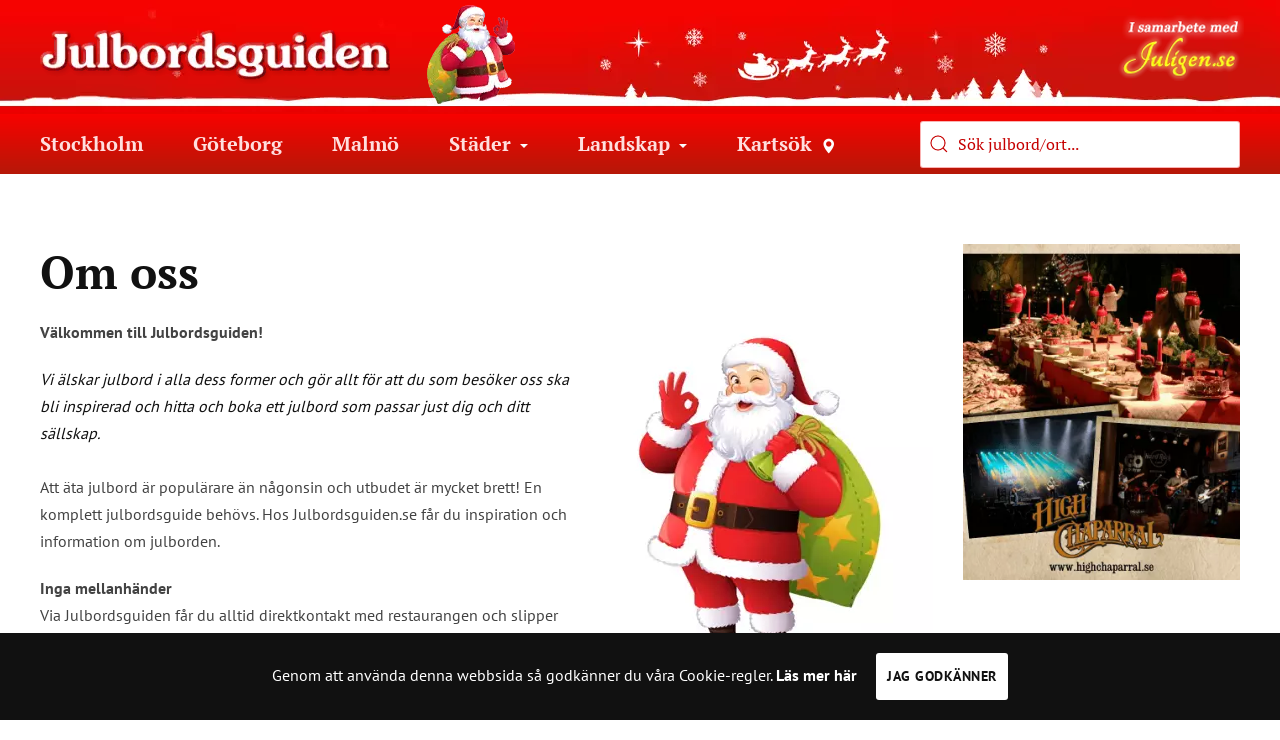

--- FILE ---
content_type: text/html; charset=utf-8
request_url: https://julbordsguiden.se/om-julbordsguiden
body_size: 8390
content:
<!DOCTYPE html>
<html lang="sv-se" dir="ltr" vocab="http://schema.org/">
    <head>
        <meta http-equiv="X-UA-Compatible" content="IE=edge">
        <meta name="viewport" content="width=device-width, initial-scale=1">
        <link rel="shortcut icon" href="/images/santa_claus_symbol.png">
        <link rel="apple-touch-icon" href="/images/santa_claus_symbol.png">
        <meta charset="utf-8" />
	<base href="https://julbordsguiden.se/om-julbordsguiden" />
	<meta name="keywords" content="julbord,julfest,julshow" />
	<meta name="description" content="Vi älskar julbord i alla dess former och gör allt för att du som besöker oss ska bli inspirerad och hitta och boka ett julbord som passar just dig och ditt sällskap." />
	<meta name="generator" content="Joomla! - Open Source Content Management" />
	<title>Om Julbordsguiden</title>
	<link href="/om-julbordsguiden" rel="canonical" />
	<link href="/favicon.ico" rel="shortcut icon" type="image/vnd.microsoft.icon" />
	<link href="/plugins/system/jce/css/content.css?3eda5f79162986e1dd560fc427342acc" rel="stylesheet" />
	<link href="/templates/yootheme/css/theme.20.css?1624965999" rel="stylesheet" />
	<link href="/templates/yootheme/css/custom.css?2.4.16" rel="stylesheet" />
	<script src="/media/jui/js/jquery.min.js?3eda5f79162986e1dd560fc427342acc"></script>
	<script src="/media/jui/js/jquery-noconflict.js?3eda5f79162986e1dd560fc427342acc"></script>
	<script src="/media/jui/js/jquery-migrate.min.js?3eda5f79162986e1dd560fc427342acc"></script>
	<script src="/media/zoo/assets/js/responsive.js?ver=20210430"></script>
	<script src="/components/com_zoo/assets/js/default.js?ver=20210430"></script>
	<script src="/templates/yootheme/vendor/yootheme/theme-analytics/app/analytics.min.js?2.4.16" defer></script>
	<script src="/templates/yootheme/vendor/yootheme/theme-cookie/app/cookie.min.js?2.4.16" defer></script>
	<script src="/templates/yootheme/vendor/assets/uikit/dist/js/uikit.min.js?2.4.16"></script>
	<script src="/templates/yootheme/vendor/assets/uikit/dist/js/uikit-icons-paladin.min.js?2.4.16"></script>
	<script src="/templates/yootheme/js/theme.js?2.4.16"></script>
	<script>

     var autoCompleteSettings = {
			serviceUrl: 'https://julbordsguiden.se/index.php?option=com_mymaplocations&task=ajaxsearch&view=locations&app_id=23&id=60',
			onSelect: function (suggestion) {
			    if (typeof suggestion.data.cityUrl === 'string') { // if cityUrl is set, it means its the 'show more' item.. it doesnt have valid zooid
				    window.location = '/' + suggestion.data.cityUrl;
				} else {
				    window.location = suggestion.data.itemurl;
				}
			},
			width: '300',
			groupBy: 'category',
			maxHeight: false,
			showNoSuggestionNotice: true,
			noSuggestionNotice: 'Vi hittar inga julbord som matchar, pröva att söka på namn eller postort.',
			deferRequestBy: 500,
			beforeRender: function (container, results) {
			    if (results.length > 10) {
                    container.addClass('has-shadow');
			    } else {
			        container.removeClass('has-shadow');
                }
                var suggestionsInnerContainer = container.find('.suggestions-inner-container');
            
                // Check if the inner container doesn't exist
                if (suggestionsInnerContainer.length === 0) {
                    // Create a new inner container div
                    suggestionsInnerContainer = jQuery('<div></div>').addClass('suggestions-inner-container');
            
                    // Move all current children (suggestions) of the container into the new inner container
                    container.children().appendTo(suggestionsInnerContainer);
            
                    // Append the new inner container to the suggestions container
                    suggestionsInnerContainer.appendTo(container);
                } else {
                    // If it already exists, just ensure that any new suggestions are moved into it
                    container.children().not('.suggestions-inner-container').appendTo(suggestionsInnerContainer);
                }
            }
		};

     jQuery(function() {
	    if (window.mobileSearchJsLoaded) {
            return;
        }
        window.mobileSearchJsLoaded = true;
	    jQuery('.js-mobile-search-toggle').on('click', function() {
	         console.log('clicked');
            jQuery('.js-mobile-search').toggleClass('uk-hidden');
        });
        var mobileSettings = {...autoCompleteSettings};
        mobileSettings.appendTo = '.js-mobile-suggestions-container';
        mobileSettings.beforeRender = undefined;
        jQuery('.autocomplete_mobile').autocomplete(mobileSettings);
    });
	jQuery(function() {
		jQuery('.autocomplete_447').autocomplete(autoCompleteSettings);
	});

     var autoCompleteSettings = {
			serviceUrl: 'https://julbordsguiden.se/index.php?option=com_mymaplocations&task=ajaxsearch&view=locations&app_id=23&id=60',
			onSelect: function (suggestion) {
			    if (typeof suggestion.data.cityUrl === 'string') { // if cityUrl is set, it means its the 'show more' item.. it doesnt have valid zooid
				    window.location = '/' + suggestion.data.cityUrl;
				} else {
				    window.location = suggestion.data.itemurl;
				}
			},
			width: '300',
			groupBy: 'category',
			maxHeight: false,
			showNoSuggestionNotice: true,
			noSuggestionNotice: 'Vi hittar inga julbord som matchar, pröva att söka på namn eller postort.',
			deferRequestBy: 500,
			beforeRender: function (container, results) {
			    if (results.length > 10) {
                    container.addClass('has-shadow');
			    } else {
			        container.removeClass('has-shadow');
                }
                var suggestionsInnerContainer = container.find('.suggestions-inner-container');
            
                // Check if the inner container doesn't exist
                if (suggestionsInnerContainer.length === 0) {
                    // Create a new inner container div
                    suggestionsInnerContainer = jQuery('<div></div>').addClass('suggestions-inner-container');
            
                    // Move all current children (suggestions) of the container into the new inner container
                    container.children().appendTo(suggestionsInnerContainer);
            
                    // Append the new inner container to the suggestions container
                    suggestionsInnerContainer.appendTo(container);
                } else {
                    // If it already exists, just ensure that any new suggestions are moved into it
                    container.children().not('.suggestions-inner-container').appendTo(suggestionsInnerContainer);
                }
            }
		};

     jQuery(function() {
	    if (window.mobileSearchJsLoaded) {
            return;
        }
        window.mobileSearchJsLoaded = true;
	    jQuery('.js-mobile-search-toggle').on('click', function() {
	         console.log('clicked');
            jQuery('.js-mobile-search').toggleClass('uk-hidden');
        });
        var mobileSettings = {...autoCompleteSettings};
        mobileSettings.appendTo = '.js-mobile-suggestions-container';
        mobileSettings.beforeRender = undefined;
        jQuery('.autocomplete_mobile').autocomplete(mobileSettings);
    });
	jQuery(function() {
		jQuery('.autocomplete_551').autocomplete(autoCompleteSettings);
	});

	</script>
	<meta property="og:title" content="Om oss" />
	<meta property="og:url" content="https://julbordsguiden.se/om-julbordsguiden" />
	<script><!-- Meta Pixel Code -->
<!-- this is located in yootheme/settings/custom code -->
!function(f,b,e,v,n,t,s)
{if(f.fbq)return;n=f.fbq=function(){n.callMethod?
n.callMethod.apply(n,arguments):n.queue.push(arguments)};
if(!f._fbq)f._fbq=n;n.push=n;n.loaded=!0;n.version='2.0';
n.queue=[];t=b.createElement(e);t.async=!0;
t.src=v;s=b.getElementsByTagName(e)[0];
s.parentNode.insertBefore(t,s)}(window, document,'script',
'https://connect.facebook.net/en_US/fbevents.js');
fbq('init', '791011679539387');
fbq('track', 'PageView');

</script>
	<script>var $theme = {"google_analytics":"UA-18345566-1","google_analytics_anonymize":"","cookie":{"mode":"notification","template":"<div class=\"tm-cookie-banner uk-section uk-section-xsmall uk-section-secondary uk-position-bottom uk-position-fixed\">\n        <div class=\"uk-container uk-container-expand uk-text-center\">\n\n            Genom att anv\u00e4nda denna webbsida s\u00e5 godk\u00e4nner du v\u00e5ra Cookie-regler. <a class=\"uk-text-bold\" href=\"index.php?Itemid=770\">L\u00e4s mer h\u00e4r<\/a>\n                            <button type=\"button\" class=\"js-accept uk-button uk-button-primary uk-margin-small-left\" data-uk-toggle=\"target: !.uk-section; animation: true\">Jag godk\u00e4nner<\/button>\n            \n            \n        <\/div>\n    <\/div>","position":"bottom"}};</script>

                
        <style type="text/css">
		.tip-wrap
		{
			background:#000000;
			padding:5px !important;
			color:#ffffff;
		}
				</style>
    </head>

    <body class="">

        
        
        <div class="tm-page">

                        
<div class="tm-header-mobile uk-hidden@m">


    <div class="uk-navbar-container">
        <nav uk-navbar>

                        <div class="uk-navbar-left">

                                    
<a href="https://julbordsguiden.se/" class="uk-navbar-item uk-logo">
    <img alt="Julbordsguiden" src="/templates/yootheme/cache/julbordsguiden_logo_chopped-6a0c7fde.png" srcset="/templates/yootheme/cache/julbordsguiden_logo_chopped-6a0c7fde.png 200w, /templates/yootheme/cache/julbordsguiden_logo_chopped-4e64e067.png 399w, /templates/yootheme/cache/julbordsguiden_logo_chopped-007d6043.png 400w" sizes="(min-width: 200px) 200px" data-width="200" data-height="31"></a>
                                    
                
                
            </div>
            
            
                        <div class="uk-navbar-right">

                                    <div class="navbar-mobile-search">
                        
<div class="uk-panel" id="module-551">

    
       <div class="uk-navbar-item"><span uk-search-icon="" class="uk-icon uk-search-icon js-mobile-search-toggle"></span></div>
	<style>
	@media only screen and (max-width: 650px) {
		.autocomplete-suggestions
		{
			position:fixed !important;
		}
	}
	/*
		.grouped-search {
			width: 200px;
			margin-top: 8px;

			-webkit-box-shadow: inset 2px 2px 4px 0 rgba(0, 0, 0, 0.15);
			-moz-box-shadow: inset 2px 2px 4px 0 rgba(0, 0, 0, 0.15);
			box-shadow: inset 2px 2px 4px 0 rgba(0, 0, 0, 0.15);
			margin-left: 3px;
			position: relative;
			z-index: 1;
			padding: 0 8px;
			cursor: pointer;
			color: #9d1b1f;
			border: 1px solid white;
			background: white!important;
			height: 36px;
			border-radius: 0;
		}

		@media only screen and (min-width: 480px) {
			.grouped-search {
				font-size: 20px !important;
				font-weight: bold;
			}
		}

		input[type="search"] {
			width: 200px;
			margin-top: 8px;

			-webkit-box-shadow: inset 2px 2px 4px 0px rgba(0, 0, 0, 0.15);
			-moz-box-shadow: inset 2px 2px 4px 0px rgba(0, 0, 0, 0.15);
			box-shadow: inset 2px 2px 4px 0px rgba(0, 0, 0, 0.15);
			margin-left: 3px;
			position: relative;
			z-index: 1;
			padding: 0px 8px;
			cursor: pointer;
			color: #9d1b1f;
			border: 1px solid white;
			background: white!important;
			height: 36px;
			border-radius: 0px;
		}

		.grouped-search::-webkit-input-placeholder {

			color: #9d1b1f;
		}
		.grouped-search:-moz-placeholder {

			color: #9d1b1f;
			opacity: 1;
		}
		.grouped-search::-moz-placeholder {

			color: #9d1b1f;
			opacity: 1;
		}
		.grouped-search:-ms-input-placeholder {

			color: #9d1b1f;
		}
		*/
    .navbar-mobile-search > .uk-panel > .uk-navbar-item {
        padding: 0;
    }
    .navbar-mobile-search > .uk-panel > .uk-navbar-item .uk-search-icon {
        padding: 10px;
    }
    .navbar-mobile-search > .uk-panel > .uk-navbar-item .uk-search-icon svg {
        fill: white;
        color: white;
        width: 25px;
        height: 25px;
    }
    .mobile-search-panel {
        background: #b61808 !important;
        padding: 0 10px 10px;
    }
    .mobile-search-panel .uk-search-input {
        height: 44px;
        padding: 0 10px;
        font-size: 20px;
    }
    .mobile-search-panel .mobile-search-prompt {
        color: white;
        font-size: 18px;
        padding: 30px 10px 20px;
        /*text-align: center;*/
    }
    .mobile-search-panel .autocomplete-suggestions {
        position: relative !important;
        width:100% !important;
    }

		.grouped-search:focus {
			padding: 0 8px;
			cursor: text;
		}
		.autocomplete-suggestions {
			border: 1px solid #999;
			background: #FFF;
			overflow: auto;
        }
        .autocomplete-suggestions .suggestions-inner-container {
            max-height: 400px;
            overflow-y: auto; /* The scrollbar will be on this inner container */
            position: relative;
        }
        .autocomplete-suggestions.has-shadow::after {
            content: '';
            position: absolute;
            left: 0;
            right: 0;
            bottom: 0;
            height: 40px; /* Height of the fading effect */
            background: linear-gradient(to bottom, rgba(255, 255, 255, 0), rgba(0, 0, 0, 0.35));
            pointer-events: none;
        }
		.autocomplete-suggestion {
			padding: 8px 10px;
			white-space: nowrap;
			overflow: hidden;
			cursor: pointer;
			text-overflow: ellipsis;
			font-size: 16px;
		}

        .autocomplete-group + .autocomplete-suggestion {
            padding-top:15px;
        }

        .autocomplete-suggestion:last-child {
            padding-bottom: 15px;
        }
		.autocomplete-selected {
			background: #F0F0F0;
		}
		.autocomplete-suggestions strong {
			font-weight: normal;
			color: red;
		}
		.autocomplete-suggestions strong.show-more, .autocomplete-suggestions strong.show-more strong {
			font-weight: bold;
			color: red;
		}
		.autocomplete-suggestions b, .autocomplete-suggestions b strong {
			font-weight: bold;
			color: #444;
		}
		.autocomplete-group {
			background-color: #f2f2f2;
			border-bottom: 1px solid #e1e1e1;
			border-top: 1px solid #e1e1e1;
			padding: 5px 10px 3px;
			font-size: 18px;
			font-family: arial;
		}
		.autocomplete-group:first-child {
			border-top: none;
		}
		.autocomplete-group:last-child {
			border-bottom: none;
		}
		.autocomplete-group strong {
			display: block;
			color: #8E5151;
			font-weight: bold;
		}
		.autocomplete-no-suggestion {
			padding: 5px 10px;
			text-overflow: ellipsis;
			font-size: 18px;
			background-color: #f2f2f2;
		}
	</style>
	
</div>

                    </div>
                
                                <a class="uk-navbar-toggle" href="#tm-mobile" uk-toggle>
                                        <div uk-navbar-toggle-icon></div>
                </a>
                
                
            </div>
            
        </nav>
    </div>

    

<div id="tm-mobile" uk-offcanvas mode="push" overlay>
    <div class="uk-offcanvas-bar">

        <button class="uk-offcanvas-close" type="button" uk-close></button>

        
            
<div class="uk-child-width-1-1" uk-grid>    <div>
<div class="uk-panel" id="module-552">

    
    
<ul class="uk-nav uk-nav-default uk-nav-divider uk-nav-parent-icon uk-nav-accordion" uk-nav="targets: &gt; .js-accordion">
    
	<li><a href="/julbord-i-stockholm" title="Julbord i Stockholm">Stockholm</a></li>
	<li><a href="/julbord-i-göteborg" title="Julbord i Göteborg">Göteborg</a></li>
	<li><a href="/julbord-i-malmö" title="Julbord i Malmö">Malmö</a></li>
	<li class="js-accordion uk-parent"><a href><img src="/images/mini_arrow.png" alt="Städer">Städer</a>
	<ul class="uk-nav-sub">

		<li><a href="/städer/västerås" title="Julbord i Västerås">Västerås</a></li>
		<li><a href="/städer/uppsala" title="Julbord i Uppsala">Uppsala</a></li>
		<li><a href="/städer/helsingborg" title="Julbord i Helsingborg">Helsingborg</a></li>
		<li><a href="/städer/karlstad" title="Julbord i Karlstad">Karlstad</a></li>
		<li><a href="/städer/linköping" title="Julbord i Linköping">Linköping</a></li>
		<li><a href="/städer/örebro" title="Julbord i Örebro">Örebro</a></li></ul></li>
	<li class="js-accordion uk-parent"><a href><img src="/images/mini_arrow.png" alt="Landskap">Landskap</a>
	<ul class="uk-nav-sub">

		<li><a href="/landskap/blekinge" title="Julbord i Blekinge">Blekinge</a></li>
		<li><a href="/landskap/bohuslän" title="Julbord i Bohuslän">Bohuslän</a></li>
		<li><a href="/landskap/dalarna" title="Julbord i Dalarna">Dalarna</a></li>
		<li><a href="/landskap/dalsland" title="Julbord i Dalsland">Dalsland</a></li>
		<li><a href="/landskap/gotland" title="Julbord på Gotland">Gotland</a></li>
		<li><a href="/landskap/halland" title="Julbord i Halland">Halland</a></li>
		<li><a href="/landskap/hälsingland" title="Julbord i Hälsingland">Hälsingland</a></li>
		<li><a href="/landskap/gästrikland" title="Julbord i Gästrikland">Gästrikland</a></li>
		<li><a href="/landskap/härjedalen" title="Julbord i Härjedalen">Härjedalen</a></li>
		<li><a href="/landskap/jämtland" title="Julbord i Jämtland">Jämtland</a></li>
		<li><a href="/landskap/lappland" title="Julbord i Lappland">Lappland</a></li>
		<li><a href="/landskap/medelpad" title="Julbord i Medelpad">Medelpad</a></li>
		<li><a href="/landskap/norrbotten" title="Julbord i Norrbotten">Norrbotten</a></li>
		<li><a href="/landskap/närke" title="Julbord i Närke">Närke</a></li>
		<li><a href="/landskap/skåne" title="Julbord i Skåne">Skåne</a></li>
		<li><a href="/landskap/småland" title="Julbord i Småland">Småland</a></li>
		<li><a href="/landskap/södermanland" title="Julbord i Södermanland">Södermanland</a></li>
		<li><a href="/landskap/uppland" title="Julbord i Uppland">Uppland</a></li>
		<li><a href="/landskap/värmland" title="Julbord i Värmland">Värmland</a></li>
		<li><a href="/landskap/västerbotten" title="Julbord i Västerbotten">Västerbotten</a></li>
		<li><a href="/landskap/västra-götaland" title="Julbord i Västergötland">Västra Götaland</a></li>
		<li><a href="/landskap/västmanland" title="Julbord i Västmanland">Västmanland</a></li>
		<li><a href="/landskap/ångermanland" title="Julbord i Ångermanland">Ångermanland</a></li>
		<li><a href="/landskap/öland" title="Julbord på Öland">Öland</a></li>
		<li><a href="/landskap/östergötland" title="Julbord i Östergötland">Östergötland</a></li></ul></li>
	<li><a href="/karta" title="Kartsök"><img src="/images/map_pin_menu.png" alt="Kartsök">Kartsök</a></li></ul>

</div>
</div></div>

            
    </div>
</div>

<div class="js-mobile-search uk-hidden mobile-search-panel uk-navbar-container">
    <input class="grouped-search uk-search-input autocomplete_mobile" type="input"  placeholder="Sök på julbordsguiden">
    <div class="mobile-search-prompt">Sök efter julbord ort eller kategorier</div>
    <div class="js-mobile-suggestions-container"></div>
</div></div>


<div class="tm-header uk-visible@m" uk-header>






        <div class="tm-headerbar-top">
        <div class="uk-container uk-flex uk-flex-middle uk-position-relative">

            
<a href="https://julbordsguiden.se/" class="uk-logo">
    <img alt="Julbordsguiden" src="/templates/yootheme/cache/julbordsguiden_logo_chopped-1459835a.png" srcset="/templates/yootheme/cache/julbordsguiden_logo_chopped-1459835a.png 350w, /templates/yootheme/cache/julbordsguiden_logo_chopped-7dce6012.png 447w, /templates/yootheme/cache/julbordsguiden_logo_chopped-a92df4d7.png 448w, /templates/yootheme/cache/julbordsguiden_logo_chopped-3288b8b8.png 449w" sizes="(min-width: 350px) 350px" data-width="350" data-height="54"></a>
            
             <div class="specialdiv" style="position:absolute; left:427px; top: -25px;">
          <img width="88" height="101" src="/images/santa.png" />
        </div>
                     <div class="specialdiv2 uk-visible@m" style="position:absolute; left:1118px; top: -15px;">
          <a href="http://www.juligen.se/" title="Juligen" target="_blank"><img width="126" height="66" alt="Juligen.se" src="/images/juligen_top.png" /></a>
        </div>

            
        </div>
    </div>
    
    
        
            <div class="uk-navbar-container">

                <div class="uk-container uk-flex uk-flex-middle uk-position-relative">
                    <nav class="uk-navbar uk-flex-auto" uk-navbar="{&quot;align&quot;:&quot;center&quot;,&quot;boundary&quot;:&quot;!.uk-navbar-container&quot;}">

                        
                                                <div class="uk-navbar-left uk-flex-auto">
                            
<ul class="uk-navbar-nav">
    
	<li><a href="/julbord-i-stockholm" title="Julbord i Stockholm">Stockholm</a></li>
	<li><a href="/julbord-i-göteborg" title="Julbord i Göteborg">Göteborg</a></li>
	<li><a href="/julbord-i-malmö" title="Julbord i Malmö">Malmö</a></li>
	<li class="uk-parent"><a class="">Städer<img class="smallleft" alt="Städer" src="/images/mini_arrow.png"></a>
	<div class="uk-navbar-dropdown" uk-drop="{&quot;clsDrop&quot;:&quot;uk-navbar-dropdown&quot;,&quot;flip&quot;:&quot;x&quot;,&quot;pos&quot;:&quot;bottom-center&quot;,&quot;mode&quot;:&quot;hover&quot;}"><div class="uk-navbar-dropdown-grid uk-child-width-1-1" uk-grid><div><ul class="uk-nav uk-navbar-dropdown-nav">

		<li><a href="/städer/västerås" title="Julbord i Västerås">Västerås</a></li>
		<li><a href="/städer/uppsala" title="Julbord i Uppsala">Uppsala</a></li>
		<li><a href="/städer/helsingborg" title="Julbord i Helsingborg">Helsingborg</a></li>
		<li><a href="/städer/karlstad" title="Julbord i Karlstad">Karlstad</a></li>
		<li><a href="/städer/linköping" title="Julbord i Linköping">Linköping</a></li>
		<li><a href="/städer/örebro" title="Julbord i Örebro">Örebro</a></li></ul></div></div></div></li>
	<li class="uk-parent"><a class="">Landskap<img class="smallleft" alt="Landskap" src="/images/mini_arrow.png"></a>
	<div class="uk-navbar-dropdown uk-navbar-dropdown-width-3" uk-drop="{&quot;clsDrop&quot;:&quot;uk-navbar-dropdown&quot;,&quot;flip&quot;:&quot;x&quot;,&quot;pos&quot;:&quot;bottom-center&quot;,&quot;mode&quot;:&quot;hover&quot;}"><div class="uk-navbar-dropdown-grid uk-child-width-1-3" uk-grid><div><ul class="uk-nav uk-navbar-dropdown-nav">

		<li><a href="/landskap/blekinge" title="Julbord i Blekinge">Blekinge</a></li>
		<li><a href="/landskap/bohuslän" title="Julbord i Bohuslän">Bohuslän</a></li>
		<li><a href="/landskap/dalarna" title="Julbord i Dalarna">Dalarna</a></li>
		<li><a href="/landskap/dalsland" title="Julbord i Dalsland">Dalsland</a></li>
		<li><a href="/landskap/gotland" title="Julbord på Gotland">Gotland</a></li>
		<li><a href="/landskap/halland" title="Julbord i Halland">Halland</a></li>
		<li><a href="/landskap/hälsingland" title="Julbord i Hälsingland">Hälsingland</a></li>
		<li><a href="/landskap/gästrikland" title="Julbord i Gästrikland">Gästrikland</a></li>
		<li><a href="/landskap/härjedalen" title="Julbord i Härjedalen">Härjedalen</a></li></ul></div><div><ul class="uk-nav uk-navbar-dropdown-nav">

		<li><a href="/landskap/jämtland" title="Julbord i Jämtland">Jämtland</a></li>
		<li><a href="/landskap/lappland" title="Julbord i Lappland">Lappland</a></li>
		<li><a href="/landskap/medelpad" title="Julbord i Medelpad">Medelpad</a></li>
		<li><a href="/landskap/norrbotten" title="Julbord i Norrbotten">Norrbotten</a></li>
		<li><a href="/landskap/närke" title="Julbord i Närke">Närke</a></li>
		<li><a href="/landskap/skåne" title="Julbord i Skåne">Skåne</a></li>
		<li><a href="/landskap/småland" title="Julbord i Småland">Småland</a></li>
		<li><a href="/landskap/södermanland" title="Julbord i Södermanland">Södermanland</a></li></ul></div><div><ul class="uk-nav uk-navbar-dropdown-nav">

		<li><a href="/landskap/uppland" title="Julbord i Uppland">Uppland</a></li>
		<li><a href="/landskap/värmland" title="Julbord i Värmland">Värmland</a></li>
		<li><a href="/landskap/västerbotten" title="Julbord i Västerbotten">Västerbotten</a></li>
		<li><a href="/landskap/västra-götaland" title="Julbord i Västergötland">Västra Götaland</a></li>
		<li><a href="/landskap/västmanland" title="Julbord i Västmanland">Västmanland</a></li>
		<li><a href="/landskap/ångermanland" title="Julbord i Ångermanland">Ångermanland</a></li>
		<li><a href="/landskap/öland" title="Julbord på Öland">Öland</a></li>
		<li><a href="/landskap/östergötland" title="Julbord i Östergötland">Östergötland</a></li></ul></div></div></div></li>
	<li><a href="/karta" title="Kartsök">Kartsök<img class="smallleft" alt="Kartsök" src="/images/map_pin_menu.png"></a></li></ul>

<div class="uk-margin-auto-left uk-navbar-item" id="module-447">

    
    	<div class="searchlabel" data-page-type-id="test" data-mod-pos="navbar"></div>

   <div class="uk-search uk-search-default">
    <span uk-search-icon="" class="uk-icon uk-search-icon"></span>
	<input class="grouped-search uk-search-input autocomplete_447" type="input"  placeholder="Sök julbord/ort...">

   </div>
	<style>
	@media only screen and (max-width: 650px) {
		.autocomplete-suggestions
		{
			position:fixed !important;
		}
	}
	/*
		.grouped-search {
			width: 200px;
			margin-top: 8px;

			-webkit-box-shadow: inset 2px 2px 4px 0 rgba(0, 0, 0, 0.15);
			-moz-box-shadow: inset 2px 2px 4px 0 rgba(0, 0, 0, 0.15);
			box-shadow: inset 2px 2px 4px 0 rgba(0, 0, 0, 0.15);
			margin-left: 3px;
			position: relative;
			z-index: 1;
			padding: 0 8px;
			cursor: pointer;
			color: #9d1b1f;
			border: 1px solid white;
			background: white!important;
			height: 36px;
			border-radius: 0;
		}

		@media only screen and (min-width: 480px) {
			.grouped-search {
				font-size: 20px !important;
				font-weight: bold;
			}
		}

		input[type="search"] {
			width: 200px;
			margin-top: 8px;

			-webkit-box-shadow: inset 2px 2px 4px 0px rgba(0, 0, 0, 0.15);
			-moz-box-shadow: inset 2px 2px 4px 0px rgba(0, 0, 0, 0.15);
			box-shadow: inset 2px 2px 4px 0px rgba(0, 0, 0, 0.15);
			margin-left: 3px;
			position: relative;
			z-index: 1;
			padding: 0px 8px;
			cursor: pointer;
			color: #9d1b1f;
			border: 1px solid white;
			background: white!important;
			height: 36px;
			border-radius: 0px;
		}

		.grouped-search::-webkit-input-placeholder {

			color: #9d1b1f;
		}
		.grouped-search:-moz-placeholder {

			color: #9d1b1f;
			opacity: 1;
		}
		.grouped-search::-moz-placeholder {

			color: #9d1b1f;
			opacity: 1;
		}
		.grouped-search:-ms-input-placeholder {

			color: #9d1b1f;
		}
		*/
    .navbar-mobile-search > .uk-panel > .uk-navbar-item {
        padding: 0;
    }
    .navbar-mobile-search > .uk-panel > .uk-navbar-item .uk-search-icon {
        padding: 10px;
    }
    .navbar-mobile-search > .uk-panel > .uk-navbar-item .uk-search-icon svg {
        fill: white;
        color: white;
        width: 25px;
        height: 25px;
    }
    .mobile-search-panel {
        background: #b61808 !important;
        padding: 0 10px 10px;
    }
    .mobile-search-panel .uk-search-input {
        height: 44px;
        padding: 0 10px;
        font-size: 20px;
    }
    .mobile-search-panel .mobile-search-prompt {
        color: white;
        font-size: 18px;
        padding: 30px 10px 20px;
        /*text-align: center;*/
    }
    .mobile-search-panel .autocomplete-suggestions {
        position: relative !important;
        width:100% !important;
    }

		.grouped-search:focus {
			padding: 0 8px;
			cursor: text;
		}
		.autocomplete-suggestions {
			border: 1px solid #999;
			background: #FFF;
			overflow: auto;
        }
        .autocomplete-suggestions .suggestions-inner-container {
            max-height: 400px;
            overflow-y: auto; /* The scrollbar will be on this inner container */
            position: relative;
        }
        .autocomplete-suggestions.has-shadow::after {
            content: '';
            position: absolute;
            left: 0;
            right: 0;
            bottom: 0;
            height: 40px; /* Height of the fading effect */
            background: linear-gradient(to bottom, rgba(255, 255, 255, 0), rgba(0, 0, 0, 0.35));
            pointer-events: none;
        }
		.autocomplete-suggestion {
			padding: 8px 10px;
			white-space: nowrap;
			overflow: hidden;
			cursor: pointer;
			text-overflow: ellipsis;
			font-size: 16px;
		}

        .autocomplete-group + .autocomplete-suggestion {
            padding-top:15px;
        }

        .autocomplete-suggestion:last-child {
            padding-bottom: 15px;
        }
		.autocomplete-selected {
			background: #F0F0F0;
		}
		.autocomplete-suggestions strong {
			font-weight: normal;
			color: red;
		}
		.autocomplete-suggestions strong.show-more, .autocomplete-suggestions strong.show-more strong {
			font-weight: bold;
			color: red;
		}
		.autocomplete-suggestions b, .autocomplete-suggestions b strong {
			font-weight: bold;
			color: #444;
		}
		.autocomplete-group {
			background-color: #f2f2f2;
			border-bottom: 1px solid #e1e1e1;
			border-top: 1px solid #e1e1e1;
			padding: 5px 10px 3px;
			font-size: 18px;
			font-family: arial;
		}
		.autocomplete-group:first-child {
			border-top: none;
		}
		.autocomplete-group:last-child {
			border-bottom: none;
		}
		.autocomplete-group strong {
			display: block;
			color: #8E5151;
			font-weight: bold;
		}
		.autocomplete-no-suggestion {
			padding: 5px 10px;
			text-overflow: ellipsis;
			font-size: 18px;
			background-color: #f2f2f2;
		}
	</style>
					<script src="/modules/mod_jp_julbord_search/tmpl/jquery.autocomplete.js"></script>
	
</div>

                        </div>
                        
                    </nav>
                </div>

            </div>

        
    


</div>
            
            

            
            <div id="tm-main"  class="tm-main uk-section uk-section-default" uk-height-viewport="expand: true">
                <div class="uk-container">

                    
                    <div class="uk-grid" uk-grid>
                        <div class="uk-width-expand@m">

                    
                            
            
            <div id="system-message-container" data-messages="[]">
</div>

            
<div class="yoo-zoo pages-uikit pages-uikit-om-oss">

		<article class="uk-article">
		









<div class="sida full regular uk-margin-bottom">

    <div class="uk-panel-box">

        
                    <h1>Om oss</h1>
        
        
        
        
        
                    <span style="font-size: 12pt;"><strong>Välkommen till Julbordsguiden!</strong><strong><img style="float: right;" alt="Tecknade jultomten" src="/images/Artiklar/Tecknade_jultomten.jpg" height="378" width="360" /></strong></span>
<p><span style="font-size: 12pt;"><em>Vi älskar julbord i alla dess former och gör allt för att du som besöker oss ska bli inspirerad och hitta och boka ett julbord som passar just dig och ditt sällskap.</em></span><br /><br /><span style="font-size: 12pt;">Att&nbsp;äta julbord är populärare än någonsin och utbudet är mycket brett! En komplett julbordsguide behövs. Hos Julbordsguiden.se&nbsp;får du&nbsp;inspiration och information om julborden.</span></p>
<p><span style="font-size: 12pt;"><strong>Inga mellanhänder</strong><br /> Via Julbordsguiden får du alltid direktkontakt med restaurangen och slipper påslag och mellanhänder. Du ser snabbt vilken typ av julbord som erbjuds, prisnivån och i vilket område julbordsarrangören ligger.&nbsp;</span></p>
<p><span style="font-size: 12pt;"> Nya julbord tillkommer löpande under säsongen. Dina tips och synpunkter är alltid välkomna! </span></p>
<p><span style="font-size: 12pt;">Se även julsajten <a href="https://www.juligen.se" title="Allt om julen på Juligen.se" target="_blank" rel="noopener">www.juligen.se</a>&nbsp;för mer jul!&nbsp;</span><br /><br /><span style="font-size: 12pt;"><strong>Håll gärna kontakten med oss:</strong></span><br /><br /> <a target="_blank" title="Julbordsguiden på Facebook" href="http://www.facebook.com/julbordsguiden" rel="noopener"><img style="margin-bottom: 3px; vertical-align: middle;" alt="facebook ikon" src="/images/Sociala_ikoner/facebook_ikon.png" height="35" width="35" /></a>&nbsp; <span style="font-size: 12pt;"><strong>Följ oss och få tips via Facebook</strong></span><br /> <a target="_blank" title="Julbordsguiden på Instagram" href="https://www.instagram.com/julbordsguiden/" rel="noopener"><img style="margin-bottom: 3px; vertical-align: middle;" alt="instagram ikon" src="/images/Sociala_ikoner/responsive-images/Instagram-icon.png" height="35" width="35" /></a>&nbsp; <span style="font-size: 12pt;"><strong>Följ oss och få tips via Instagram</strong></span><br /><a target="_blank" title="Julbordsguiden på Twitter" href="https://twitter.com/Julbordsguiden" rel="noopener"><img style="margin-bottom: 3px; vertical-align: middle;" alt="twitter ikon" src="/images/Sociala_ikoner/twitter_ikon.png" height="35" width="35" /></a>&nbsp; <span style="font-size: 12pt;"><strong>Få tips och diskutera via Twitter</strong></span><br /> <a target="_blank" title="Julbordsguiden på Pinterest" href="http://pinterest.com/julbordsguiden/" rel="noopener"><img style="margin-bottom: 3px; vertical-align: middle;" alt="pinterest ikon" src="/images/Sociala_ikoner/pinterest_ikon.png" height="35" width="35" /></a>&nbsp; <strong><span style="font-size: 12pt;">Se bilder och pinna på Pinterest</span><br /><br /><span style="font-size: 12pt;">E-post: <a href="mailto:info@julbordsguiden.se">info@julbordsguiden.se</a> | Telefon: <span style="color: #008000;">08-410 061 22</span></span><br /> </strong></p>        
        
        
        
        
        
        
    </div>
</div>			</article>
	
</div>

            
                                                </div>

                        
<aside id="tm-sidebar" class="tm-sidebar uk-width-1-4@m">
    
<div class="uk-child-width-1-1" uk-grid>    <div>
<div class="uk-panel" id="module-565">

    
    <div class="bannergroup">

	<div class="banneritem">
																																																																			<a
							href="/component/banners/click/77" target="_blank" rel="noopener noreferrer"
							title="High Chaparral banner högerspalt 2024 (Småland)">
							<img
								src="https://julbordsguiden.se/images/2024_Julbord/Banners_2024/High_Chaparral_julbord_banner.png"
								alt="Julbord på High Chaparral"
								 width="330"								 height="440"							/>
						</a>
																<div class="clr"></div>
	</div>

</div>

</div>
</div>    <div>
<div class="uk-panel" id="module-561">

    
    <div class="bannergroup">


</div>

</div>
</div>    <div>
<div class="uk-panel" id="module-564">

    
    <div class="bannergroup">


</div>

</div>
</div></div>
</aside>

                    </div>
                     
                </div>
            </div>
            
                        

            <!-- Builder #footer -->
<div class="uk-section-default">
        <div data-src="/templates/yootheme/cache/startimg-f5f1c493.jpeg" data-srcset="/templates/yootheme/cache/startimg-0ba95039.jpeg 768w, /templates/yootheme/cache/startimg-75c01402.jpeg 1024w, /templates/yootheme/cache/startimg-f5f1c493.jpeg 1280w, /templates/yootheme/cache/startimg-9ab6a0b1.jpeg 1366w, /templates/yootheme/cache/startimg-839c0ff5.jpeg 1600w" data-sizes="(max-aspect-ratio: 1280/720) 178vh" uk-img class="uk-background-norepeat uk-background-cover uk-background-center-center uk-section uk-section-large">    
        
        
        
            
                                <div class="uk-container uk-container-small">                
                    
                    <div class="tm-grid-expand uk-child-width-1-1 uk-grid-margin" uk-grid>
<div class="uk-grid-item-match uk-flex-bottom">
    
        
            
                        <div class="uk-panel uk-width-1-1">            
                
<div class="uk-card uk-card-default uk-card-large uk-card-body uk-margin-remove-first-child uk-visible@m uk-position-relative uk-margin uk-text-center" style="bottom: -350px;">
    
                        
                    

        
                <h3 class="el-title uk-h1 uk-margin-top uk-margin-remove-bottom">                        Julbord är vår passion!                    </h3>        
        
    
        
        
                <div class="el-content uk-panel uk-margin-top"><p>Vårt mål är att skapa den ultimata julbordsguiden, där du enkelt får en bra överblick och information om vilka julbordsmöjligheter som finns samt hittar det bästa julbordet för ert sällskap! Vi som jobbar med Julbordsguiden älskar julens traditioner, i synnerhet julbord.</p>
<p>Vi drivs av möjligheten att kunna samla och lista det stora utbudet av fantastiska möjligheter till julfirande som finns i hela landet. Vare sig det gäller en gemytlig julmiddag med familjen eller en stor sprakande julfest för företaget.</p>
<p>Nya julbord tillkommer under hela säsongen, så håll gärna kontakten med oss via <a href="http://www.facebook.com/julbordsguiden" target="_blank" title="Julbordsguiden på Facebook" rel="noopener noreferrer">Facebook</a> och <a href="https://www.instagram.com/julbordsguiden/" target="_blank" rel="noopener noreferrer" title="Julbordsguiden på Instagram">Instagram</a><a href="https://twitter.com/julbordsguiden" target="_blank" title="Julbordsguiden på Twitter" rel="noopener noreferrer">.</a> Vi arbetar även med Sveriges största julsajt <a href="http://www.juligen.se/" target="_blank" rel="noopener noreferrer" title="Juligen - allt om julen">www.juligen.se</a>.</p>
<p>Läs mer om <a href="http://julbordsguiden.se/julbordets-historia" target="_self" title="Om julbordets historia">Julbordets historia</a> och <a href="http://julbordsguiden.se/maten-pa-julbordet-en-lang-historia" target="_self" title="Om julmaten">maträtterna på julbordet</a>.</p></div>        
        
        
        
        
    
</div>
<div class="uk-card uk-card-default uk-card-large uk-card-body uk-margin-remove-first-child uk-hidden@m uk-position-relative uk-margin uk-text-center" style="bottom: -350px;">
    
                        
                    

        
                <h3 class="el-title uk-h1 uk-margin-top uk-margin-remove-bottom">                        Julbord är vår passion!                    </h3>        
        
    
        
        
                <div class="el-content uk-panel uk-margin-top"><p>Vårt mål är att skapa den ultimata julbordsguiden, där du enkelt får en bra överblick och information om vilka julbordsmöjligheter som finns samt hittar det bästa julbordet för ert sällskap! Vi som jobbar med Julbordsguiden älskar julens traditioner, i synnerhet julbord. Vi drivs av möjligheten att kunna samla och lista det stora utbudet av fantastiska möjligheter till julfirande som finns i hela landet. Vare sig det gäller en gemytlig julmiddag med familjen eller en stor sprakande julfest för företaget.</p>
<p>Nya julbord tillkommer under hela säsongen, så håll gärna kontakten med oss via <a href="http://www.facebook.com/julbordsguiden" target="_blank" title="Julbordsguiden på Facebook" rel="noopener noreferrer">Facebook</a> och <a href="https://twitter.com/julbordsguiden" target="_blank" title="Julbordsguiden på Twitter" rel="noopener noreferrer">Twitter.</a> Vi arbetar även med Sveriges största julsajt <a href="http://www.juligen.se/">www.juligen.se</a>.</p>
<p>Läs mer om <a href="http://julbordsguiden.se/julbordets-historia" target="_self" title="Om julbordets historia">Julbordets historia</a> och <a href="http://julbordsguiden.se/maten-pa-julbordet-en-lang-historia" target="_self" title="Om julmaten">maträtterna på julbordet</a>.</p></div>        
        
        
        
        
    
</div>
                        </div>
            
        
    
</div>
</div>
                                </div>
                
            
        
        </div>
    
</div>

<div class="uk-section-primary uk-section uk-section-xlarge uk-padding-remove-bottom">
    
        
        
        
            
                                <div class="uk-container">                
                    
                    <div class="tm-grid-expand uk-child-width-1-1 uk-grid-margin" uk-grid>
<div>
    
        
            
            
                
            
        
    
</div>
</div>
                                </div>
                
            
        
    
</div>

<div class="uk-section-primary uk-section uk-section-small">
    
        
        
        
            
                                <div class="uk-container">                
                    
                    <div class="tm-grid-expand uk-child-width-1-1 uk-grid-margin" uk-grid>
<div>
    
        
            
            
                
            
        
    
</div>
</div><div class="tm-grid-expand uk-child-width-1-1 uk-grid-margin" uk-grid>
<div>
    
        
            
            
                
            
        
    
</div>
</div><div class="tm-grid-expand uk-child-width-1-1 uk-grid-margin" uk-grid>
<div>
    
        
            
            
                
            
        
    
</div>
</div><div class="tm-grid-expand uk-child-width-1-1 uk-grid-margin" uk-grid>
<div>
    
        
            
            
                
            
        
    
</div>
</div><div class="tm-grid-expand uk-grid-margin" uk-grid>
<div class="uk-width-1-1@s uk-width-1-4@m">
    
        
            
            
                
<h4>        Synas på Julbordsguiden    </h4><div class="uk-panel uk-margin"><p>Om ni serverar julbord eller arrangerar andra julevenemang och vill synas är ni varmt välkomna att kontakta oss. Läs mer om att <strong><a href="/synas-pa-julbordsguiden" title="Annonsera på Julbordsguiden">synas på Julbordsguiden</a></strong>.</p></div><hr>
<h4>        Kontakta Julbordsguiden    </h4><div class="uk-panel uk-margin"><p>(Kontakt till <strong>respektive restaurang</strong> hittar du i faktarutan ovan).</p></div><div class="uk-panel uk-margin"><p><strong>E-post:</strong> <a href="mailto:info@julbordsguiden.se">info@julbordsguiden.se</a><br /><strong>Telefon Julbordsguiden:</strong> 08-410 061 22</p></div>
<div class="uk-margin">    <div class="uk-child-width-auto uk-grid-small uk-flex-inline" uk-grid>
            <div>
<a class="el-link uk-icon-button" href="https://www.facebook.com/julbordsguiden" target="_blank" rel="noreferrer" uk-icon="icon: facebook;"></a></div>
            <div>
<a class="el-link uk-icon-button" href="https://www.instagram.com/julbordsguiden/" target="_blank" rel="noreferrer" uk-icon="icon: instagram;"></a></div>
    
    </div></div><hr>
<h4>        Om Julbordsguiden    </h4><div class="uk-panel uk-margin"><p><span>Här kan du läsa </span><strong><a href="/om-julbordsguiden" title="Mer om Julbordsguiden">mer om oss</a>.</strong></p></div><hr><div class="uk-panel uk-margin"><p>©2026 Julbordsguiden.se.<br /><span class="uk-text-small uk-text-muted">Utvecklad av <a class="uk-text-muted" href="https://joomlaproffs.se/" target="_blank" rel="noopener noreferrer" title="Webbyrå som är proffs på Joomla CMS!">Joomlaproffs.se</a> och <a class="uk-text-muted" href="https://bloom.se/" target="_blank" rel="noopener noreferrer" title="Webbyrån Bloom i Stockholm">Bloom.se</a> </span></p></div>
            
        
    
</div>

<div class="uk-width-1-3@s uk-width-1-4@m">
    
        
            
            
                
<h4>        Stadsdelar Stockholm    </h4>
<ul class="uk-list uk-list-collapse">        <li class="el-item">
    <div class="uk-grid-small uk-child-width-expand uk-flex-nowrap uk-flex-middle" uk-grid>        <div class="uk-width-auto"><a href="/julbord-pa-djurgården"><span class="el-image" uk-icon="icon: arrow-right;"></span></a></div>        <div>
            <div class="el-content uk-panel"><a href="/julbord-pa-djurgården" class="el-link uk-margin-remove-last-child">Djurgården</a></div>        </div>
    </div>
</li>
        <li class="el-item">
    <div class="uk-grid-small uk-child-width-expand uk-flex-nowrap uk-flex-middle" uk-grid>        <div class="uk-width-auto"><a href="/julbord-i-vasastan"><span class="el-image" uk-icon="icon: arrow-right;"></span></a></div>        <div>
            <div class="el-content uk-panel"><a href="/julbord-i-vasastan" class="el-link uk-margin-remove-last-child">Vasastan</a></div>        </div>
    </div>
</li>
        <li class="el-item">
    <div class="uk-grid-small uk-child-width-expand uk-flex-nowrap uk-flex-middle" uk-grid>        <div class="uk-width-auto"><a href="/julbord-pa-östermalm"><span class="el-image" uk-icon="icon: arrow-right;"></span></a></div>        <div>
            <div class="el-content uk-panel"><a href="/julbord-pa-östermalm" class="el-link uk-margin-remove-last-child">Östermalm</a></div>        </div>
    </div>
</li>
        <li class="el-item">
    <div class="uk-grid-small uk-child-width-expand uk-flex-nowrap uk-flex-middle" uk-grid>        <div class="uk-width-auto"><a href="/julbord-pa-norrmalm"><span class="el-image" uk-icon="icon: arrow-right;"></span></a></div>        <div>
            <div class="el-content uk-panel"><a href="/julbord-pa-norrmalm" class="el-link uk-margin-remove-last-child">Norrmalm</a></div>        </div>
    </div>
</li>
        <li class="el-item">
    <div class="uk-grid-small uk-child-width-expand uk-flex-nowrap uk-flex-middle" uk-grid>        <div class="uk-width-auto"><a href="/julbord-i-gamla-stan"><span class="el-image" uk-icon="icon: arrow-right;"></span></a></div>        <div>
            <div class="el-content uk-panel"><a href="/julbord-i-gamla-stan" class="el-link uk-margin-remove-last-child"><p>Gamla Stan</p></a></div>        </div>
    </div>
</li>
        <li class="el-item">
    <div class="uk-grid-small uk-child-width-expand uk-flex-nowrap uk-flex-middle" uk-grid>        <div class="uk-width-auto"><a href="/julbord-pa-kungsholmen"><span class="el-image" uk-icon="icon: arrow-right;"></span></a></div>        <div>
            <div class="el-content uk-panel"><a href="/julbord-pa-kungsholmen" class="el-link uk-margin-remove-last-child"><p>Kungsholmen</p></a></div>        </div>
    </div>
</li>
        <li class="el-item">
    <div class="uk-grid-small uk-child-width-expand uk-flex-nowrap uk-flex-middle" uk-grid>        <div class="uk-width-auto"><a href="/julbord-i-stockholms-skärgård"><span class="el-image" uk-icon="icon: arrow-right;"></span></a></div>        <div>
            <div class="el-content uk-panel"><a href="/julbord-i-stockholms-skärgård" class="el-link uk-margin-remove-last-child"><p>Skärgården</p></a></div>        </div>
    </div>
</li>
        <li class="el-item">
    <div class="uk-grid-small uk-child-width-expand uk-flex-nowrap uk-flex-middle" uk-grid>        <div class="uk-width-auto"><a href="/julbord-pa-södermalm"><span class="el-image" uk-icon="icon: arrow-right;"></span></a></div>        <div>
            <div class="el-content uk-panel"><a href="/julbord-pa-södermalm" class="el-link uk-margin-remove-last-child"><p>Södermalm</p></a></div>        </div>
    </div>
</li>
        <li class="el-item">
    <div class="uk-grid-small uk-child-width-expand uk-flex-nowrap uk-flex-middle" uk-grid>        <div class="uk-width-auto"><a href="/julbord-i-övriga-stockholm"><span class="el-image" uk-icon="icon: arrow-right;"></span></a></div>        <div>
            <div class="el-content uk-panel"><a href="/julbord-i-övriga-stockholm" class="el-link uk-margin-remove-last-child"><p>Övriga Stockholm</p></a></div>        </div>
    </div>
</li>
    </ul>
            
        
    
</div>

<div class="uk-width-1-3@s uk-width-1-4@m">
    
        
            
            
                
<h4>        Stadsdelar Göteborg    </h4>
<ul class="uk-list uk-list-collapse">        <li class="el-item">
    <div class="uk-grid-small uk-child-width-expand uk-flex-nowrap uk-flex-middle" uk-grid>        <div class="uk-width-auto"><a href="/julbord-i-askim-frölunda-högsbo"><span class="el-image" uk-icon="icon: arrow-right;"></span></a></div>        <div>
            <div class="el-content uk-panel"><a href="/julbord-i-askim-frölunda-högsbo" class="el-link uk-margin-remove-last-child"><p><span>Askim-Frölunda-Högsbo</span></p></a></div>        </div>
    </div>
</li>
        <li class="el-item">
    <div class="uk-grid-small uk-child-width-expand uk-flex-nowrap uk-flex-middle" uk-grid>        <div class="uk-width-auto"><a href="/julbord-i-göteborg-centrum"><span class="el-image" uk-icon="icon: arrow-right;"></span></a></div>        <div>
            <div class="el-content uk-panel"><a href="/julbord-i-göteborg-centrum" class="el-link uk-margin-remove-last-child"><p>Göteborg centrum</p></a></div>        </div>
    </div>
</li>
        <li class="el-item">
    <div class="uk-grid-small uk-child-width-expand uk-flex-nowrap uk-flex-middle" uk-grid>        <div class="uk-width-auto"><a href="/julbord-i-angered"><span class="el-image" uk-icon="icon: arrow-right;"></span></a></div>        <div>
            <div class="el-content uk-panel"><a href="/julbord-i-angered" class="el-link uk-margin-remove-last-child"><p>Angered</p></a></div>        </div>
    </div>
</li>
        <li class="el-item">
    <div class="uk-grid-small uk-child-width-expand uk-flex-nowrap uk-flex-middle" uk-grid>        <div class="uk-width-auto"><a href="/julbord-i-norra-hisingen"><span class="el-image" uk-icon="icon: arrow-right;"></span></a></div>        <div>
            <div class="el-content uk-panel"><a href="/julbord-i-norra-hisingen" class="el-link uk-margin-remove-last-child"><p>Norra Hisingen</p></a></div>        </div>
    </div>
</li>
        <li class="el-item">
    <div class="uk-grid-small uk-child-width-expand uk-flex-nowrap uk-flex-middle" uk-grid>        <div class="uk-width-auto"><a href="/julbord-i-västra-göteborg"><span class="el-image" uk-icon="icon: arrow-right;"></span></a></div>        <div>
            <div class="el-content uk-panel"><a href="/julbord-i-västra-göteborg" class="el-link uk-margin-remove-last-child"><p>Västra Göteborg</p></a></div>        </div>
    </div>
</li>
        <li class="el-item">
    <div class="uk-grid-small uk-child-width-expand uk-flex-nowrap uk-flex-middle" uk-grid>        <div class="uk-width-auto"><a href="/julbord-i-örgryte-härlanda"><span class="el-image" uk-icon="icon: arrow-right;"></span></a></div>        <div>
            <div class="el-content uk-panel"><a href="/julbord-i-örgryte-härlanda" class="el-link uk-margin-remove-last-child"><p>Örgryte-Härlanda</p></a></div>        </div>
    </div>
</li>
        <li class="el-item">
    <div class="uk-grid-small uk-child-width-expand uk-flex-nowrap uk-flex-middle" uk-grid>        <div class="uk-width-auto"><a href="/julbord-i-majorna-linne"><span class="el-image" uk-icon="icon: arrow-right;"></span></a></div>        <div>
            <div class="el-content uk-panel"><a href="/julbord-i-majorna-linne" class="el-link uk-margin-remove-last-child"><p>Majorna-Linné</p></a></div>        </div>
    </div>
</li>
        <li class="el-item">
    <div class="uk-grid-small uk-child-width-expand uk-flex-nowrap uk-flex-middle" uk-grid>        <div class="uk-width-auto"><a href="/julbord-i-lundby"><span class="el-image" uk-icon="icon: arrow-right;"></span></a></div>        <div>
            <div class="el-content uk-panel"><a href="/julbord-i-lundby" class="el-link uk-margin-remove-last-child"><p>Lundby</p></a></div>        </div>
    </div>
</li>
        <li class="el-item">
    <div class="uk-grid-small uk-child-width-expand uk-flex-nowrap uk-flex-middle" uk-grid>        <div class="uk-width-auto"><a href="/julbord-i-östra-göteborg"><span class="el-image" uk-icon="icon: arrow-right;"></span></a></div>        <div>
            <div class="el-content uk-panel"><a href="/julbord-i-östra-göteborg" class="el-link uk-margin-remove-last-child"><p>Östra Göteborg</p></a></div>        </div>
    </div>
</li>
        <li class="el-item">
    <div class="uk-grid-small uk-child-width-expand uk-flex-nowrap uk-flex-middle" uk-grid>        <div class="uk-width-auto"><a href="/julbord-utanför-göteborg"><span class="el-image" uk-icon="icon: arrow-right;"></span></a></div>        <div>
            <div class="el-content uk-panel"><a href="/julbord-utanför-göteborg" class="el-link uk-margin-remove-last-child"><p>Utanför Göteborg</p></a></div>        </div>
    </div>
</li>
    </ul>
            
        
    
</div>

<div class="uk-width-1-3@s uk-width-1-4@m">
    
        
            
            
                
<h4>        Information    </h4>
<ul class="uk-list uk-list-collapse">        <li class="el-item">
    <div class="uk-grid-small uk-child-width-expand uk-flex-nowrap uk-flex-middle" uk-grid>        <div class="uk-width-auto"><a href="/integritetspolicy"><span class="el-image" uk-icon="icon: arrow-right;"></span></a></div>        <div>
            <div class="el-content uk-panel"><a href="/integritetspolicy" class="el-link uk-margin-remove-last-child">Cookie & Integritetspolicy</a></div>        </div>
    </div>
</li>
    </ul>
            
        
    
</div>
</div><div class="tm-grid-expand uk-child-width-1-1 uk-grid-margin" uk-grid>
<div>
    
        
            
            
                
<div class="uk-margin uk-text-center">
        <img src="/templates/yootheme/cache/julbordsguiden_logo_chopped-1459835a.png" srcset="/templates/yootheme/cache/julbordsguiden_logo_chopped-1459835a.png 350w, /templates/yootheme/cache/julbordsguiden_logo_chopped-7dce6012.png 447w, /templates/yootheme/cache/julbordsguiden_logo_chopped-a92df4d7.png 448w, /templates/yootheme/cache/julbordsguiden_logo_chopped-3288b8b8.png 449w" sizes="(min-width: 350px) 350px" data-width="350" data-height="54" class="el-image" alt loading="lazy" uk-img>    
    
</div>

            
        
    
</div>
</div>
                                </div>
                
            
        
    
</div>

<div class="uk-section-primary">
        <div data-src="/templates/yootheme/cache/bottom-bb1338ee.png" data-srcset="/templates/yootheme/cache/bottom-882663f2.png 768w, /templates/yootheme/cache/bottom-a655e118.png 1024w, /templates/yootheme/cache/bottom-bb1338ee.png 1298w" data-sizes="(min-width: 1298px) 1298px" uk-img class="uk-background-norepeat uk-background-height-1-1 uk-background-bottom-center uk-section">    
        
        
        
            
                                <div class="uk-container">                
                    
                    <div class="tm-grid-expand uk-child-width-1-1 uk-grid-margin" uk-grid>
<div>
    
        
            
            
                
            
        
    
</div>
</div>
                                </div>
                
            
        
        </div>
    
</div>
            
             
        </div>

        
        

    </body>
</html>


--- FILE ---
content_type: text/css
request_url: https://julbordsguiden.se/templates/yootheme/css/custom.css?2.4.16
body_size: 1122
content:
.tm-header { background-image: url(../../../images/topgfxbg.png); background-repeat: repeat-x;  }

.tm-headerbar-top { background: none !important; }

.smallleft{margin-left:5px; margin-top:3px}

#module-menu-mobile li img, #module-552 li img
{
	display:none !important;
}


/* youtube videos */
.fluidwid iframe {
	width: 100%;
	height: 50vw;
	margin-top: 20px;
}

@media screen and (min-width: 960px) {
	.fluidwid iframe {
		height: 33vw;
	}
}

@media screen and (min-width: 1360px) {
	.fluidwid iframe {
		height: 445px;
	}
}
@media screen and (max-width: 600px) {
	.jp-julbords-grid .uk-h3 {
		word-break: break-word;
		font-size: 17px;
	}
	.jp-julbords-grid .users-wrapper {
		display: block;
	}
	.jp-julbords-grid .users-wrapper > span {
		margin-left: 0 !important;
	}
}

.jbg-top-section .el-nav.uk-slider-nav.uk-dotnav {
	position: relative;
	z-index: 1;
}

.jbg-top-section.uk-section-overlap:after {
	/*display: none !important;*/
	background-image: url(../vendor/assets/uikit-themes/master-pinewood-lake/images/overlap1.png);
	background-repeat: repeat-x;
	position: relative;
	top: -36px;
}

.jbg-top-section.uk-section-overlap+.uk-section-default {
	position: relative;
	top: -57px;
	padding-top: 38px;
}

.jbg-top-section.uk-section-overlap+.uk-section-default::before {
	display: none;
}
@media screen and (min-width: 600px) {
	.jbg-top-section.uk-section-overlap .uk-container .tm-grid-expand.uk-child-width-1-1.uk-grid-margin.uk-grid.uk-grid-stack .uk-first-column div .uk-switcher.uk-margin {
		min-height: 320px;
	}
}

@media screen and (max-width: 600px) {
	.jbg-top-section.uk-section-overlap+.uk-section-default::before {
		top: -34px;
	}
}

.jbg-top-section .jcarousel-item img {
	max-width: calc(100vw - 30px) !important;
	height: auto !important;
}
.jbg-top-section .jcarousel-skin-tango .jcarousel-prev-horizontal {
	right: auto !important;
	left: calc(100vw - 95px) !important;
}
.jbg-top-section .jcarousel-skin-tango .jcarousel-next-horizontal {
	right: auto !important;
	left: calc(100vw - 65px) !important;
}

@media screen and (min-width: 640px) and (max-width: 959px) {
	.jbg-top-section .jcarousel-item img {
		max-width: calc(100vw - 60px) !important;
	}
	.jbg-top-section .jcarousel-skin-tango .jcarousel-prev-horizontal {
		right: auto !important;
		left: calc(100vw - 126px) !important;
	}
	.jbg-top-section .jcarousel-skin-tango .jcarousel-next-horizontal {
		right: auto !important;
		left: calc(100vw - 95px) !important;
	}
}

@media screen and (min-width: 960px)  {
	.jbg-top-section .jcarousel-item img {
		max-width: calc(100vw - 80px) !important;
	}
	.jbg-top-section .jcarousel-skin-tango .jcarousel-prev-horizontal {
		right: auto !important;
		left: calc(100vw - 147px) !important;
	}
	.jbg-top-section .jcarousel-skin-tango .jcarousel-next-horizontal {
		right: auto !important;
		left: calc(100vw - 117px) !important;
	}
}

@media screen and (min-width: 1280px) {
	.jbg-top-section .jcarousel-skin-tango .jcarousel-prev-horizontal {
		right: auto !important;
		left: 1126px !important;
	}
	.jbg-top-section .jcarousel-skin-tango .jcarousel-next-horizontal {
		right: auto !important;
		left: 1154px !important;
	}
}

@media screen and (max-width: 391px) {
	#submitformbutton.submitbutton[form=kontaktforms] {
		font-size: 16px;
		padding: 0 10px;
	}
}


@media screen and (max-width: 360px) {
	#submitformbutton.submitbutton[form=kontaktforms] {
		font-size: 14px;
		padding: 0 10px;
	}
}

.promo-newyear:before {
	display: block;
	content: " ";
	background: url(/media/newyear.png);
	height: 30px;
	width: 198px;
	background-repeat: no-repeat;
	background-size: 100% 100%;
	margin-bottom: 15px;
}
.promo-easter:before {
	display: block;
	content: " ";
	background: url(/media/easter.png);
	height: 31.2px;
	width: 234.6px;
	background-repeat: no-repeat;
	background-size: 100% 100%;
}
.promo-easter:after {
	display: block;
	content: " ";
	height: 43.875px;
	width: 45.375px;
	background: url(/media/easter_bunny.png);
	background-repeat: no-repeat;
	background-size: 100% 100%;
	position: absolute;
	top: 0;
	right: 0;
}

@media screen and (max-width: 600px) {
	.Zebra_DatePicker .dp_daypicker td, .Zebra_DatePicker .dp_daypicker th, .Zebra_DatePicker .dp_monthpicker td, .Zebra_DatePicker .dp_yearpicker td {
		width: 39px !important;
	}
	.Zebra_DatePicker td, .Zebra_DatePicker th {
		padding: 7px 0 !important;
	}
}

@media screen and (min-width: 662px) {
	.snabbtitt-uk-slideshow-items {
		min-height: 360px !important;
	}
}

.jbg-cat-section:after {
	display: none !important;
}
.jbg-all-sweden-section {
	padding-top: 0 !important;
}

.jbg-all-sweden-section .uk-h1 {
	margin-bottom: 20px !important;
}

.jbg-update-text {
	font-weight: normal;
}
@media screen and (min-width: 800px) {
	.jbg-update-text {
		float: right;
	}
}

.tm-header .uk-search-default {
	width: 320px;
}

.tm-header .uk-search-default .uk-search-input {
	height: 47px;
}

.green-filter {
	background: #fff !important;
	color: #0C3 !important;
	border: 1px solid #0C3 !important;
	line-height: 28px;
	font-size: 13px;
	font-family: 'PT Sans';
	font-weight: 700;
	text-transform: uppercase;
	height: 30px;
	position: relative;
	padding: 0 18px 0 15px;
}
.green-filter .uk-icon {
	position: absolute;
	top: 2px;
	right: 2px;
}